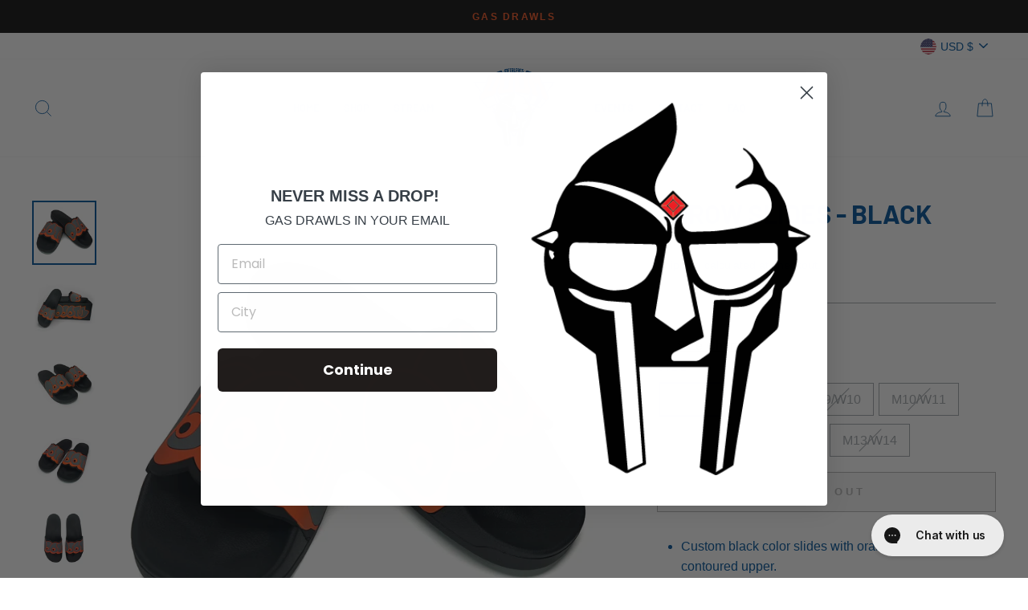

--- FILE ---
content_type: image/svg+xml
request_url: https://gasdrawls.com/cdn/shop/files/MetalFaceDoom-KnicksLogo_110x.svg?v=1761669725
body_size: 9338
content:
<svg viewBox="0 0 117.26 107.55" xmlns="http://www.w3.org/2000/svg" data-name="Layer 2" id="Layer_2">
  <defs>
    <style>
      .cls-1 {
        fill: #f05323;
      }

      .cls-2 {
        fill: #fff;
      }

      .cls-3 {
        fill: none;
        stroke: #fff000;
        stroke-miterlimit: 10;
        stroke-width: .1px;
      }

      .cls-4 {
        fill: #02529b;
      }

      .cls-5 {
        fill: #a4aaad;
      }
    </style>
  </defs>
  <g data-name="Layer 2" id="Layer_2-2">
    <g data-name="Layer 1-2" id="Layer_1-2">
      <g>
        <path d="M66.8,107.54c-.57,0-1.15-.13-1.66-.38-.23-.11-.47-.23-.7-.34l-.05-.02c-.25-.12-.49-.24-.74-.36-.19-.09-.38-.17-.57-.25l-.09-.04c-.18-.08-.35-.15-.53-.24-1.57-.72-2.47-2.28-2.29-3.97.06-.55.11-1.12.15-1.67l.61-7.05-2.26,3.04-2.28-3.06.52,7.3c.02.29.04.58.07.87.15,1.6-.69,3.08-2.14,3.77-.89.42-1.76.85-2.65,1.27l-.44.21c-.61.36-1.31.56-2.01.56s-1.4-.19-2.01-.56c-.6-.36-1.24-.74-1.87-1.1-.32-.18-.65-.36-1-.54l-.06-.03c-1.15-.6-1.89-1.68-2.04-2.96-.1-.89-.21-1.79-.32-2.68l-.38-3.16-.33-2.76-.33-2.75-.94-7.87h0c-.37-.28-.74-.55-1.1-.82-.51-.38-1.03-.77-1.54-1.16l-.82-.62c-.35-.26-.71-.54-1.07-.83-.89-.73-1.26-1.66-1.4-2.15-.29-1-.57-2-.85-3.01,0,0-.94-3.36-1.14-4.06-.35-.36-.56-.69-.65-.83-.55-.88-.82-1.76-1.01-2.5-.35-1.4-.52-2.86-.5-4.37-.29-.19-.54-.38-.74-.53l-.2-.15c-1.05-.76-1.62-1.91-1.58-3.16.03-.9.4-1.76,1.02-2.42l-.88-1.18c-1,.48-4.32,2.33-4.32,2.33l-14.42-16.93,2.98-6.61L0,17.36h19.32l3.97-8.68L42.58,1.46l3.54,4.83-.1.34c3.21-.39,6.32-.69,9.31-.89l-.96-2.57,6.52,2.33.02.17c3.89.22,7.3.52,10.32.92l-.07-.21,3.64-4.92,19.39,7.21,3.8,8.7h19.27l-12.13,16.36,2.92,6.69-13.93,16.64s-3.91-1.99-4.59-2.3l-1.42,1.92c.16.35.27.72.32,1.11.15,1.25-.34,2.46-1.34,3.33-.38.33-.77.62-1.14.88.01.54-.03,1.02-.08,1.39-.19,1.59-.66,3.12-1.4,4.55-.29.55-.75,1.38-1.52,2.15h0c-.07.63-.14,1.25-.21,1.86-.06.5-.12.99-.17,1.49l-.12,1.17c-.03.33-.07.66-.1.99-.14,1.32-.73,2.48-1.69,3.34-1.12,1-2.25,2-3.37,3,0,0-.2.18-.26.23-.29,1.76-1.87,11.23-1.87,11.23-.08.5-.29,1.71-.29,1.71-.17,1-.35,2.04-.51,3.06-.19,1.18-.35,2.4-.52,3.57l-.08.57c-.18,1.29-.9,2.37-2.02,3.02-.47.27-.94.55-1.41.83,0,0-.75.45-1.08.64-.35.21-.69.36-.94.46-.46.19-.96.29-1.46.29" class="cls-2"></path>
        <polygon points="5.77 20.27 111.43 20.27 58.66 91.38 5.77 20.27" class="cls-5"></polygon>
        <path d="M109.82,21.1l-51.14,68.88L7.47,21.1h102.35ZM113.12,19.44H4.15l1.99,2.66,52.53,70.67L111.16,22.09l1.96-2.65Z" class="cls-4"></path>
        <path d="M92.62,10.29l-8.3-3.17-.26-.1-8.53-3.09-2.09,2.83.92,2.97-1.07-.74c-3.98-.64-8.42-1.03-13.14-1.28l-1.54,1.74-1.54-1.74c-4.26.25-8.65.69-13.14,1.28l-1.07.74.94-3.05-2-2.73-4.66,1.66-12.33,4.72-4.58,10.02,1.86-.71-5.95,13.52c-.31.1-.44-.24-.76-.13l-.65.22-3.08,6.83,2.71,3.34h-.02l.44.51.68.84.03-.02,7.77,8.95.85.97,1.13-.63c.06-.03,5.69-3.15,11.54-4.45l2-.44-.04-.07c.53-.13,1.07-.25,1.61-.37l1.08-.23,1.13-.21c.19-.04.39-.07.58-.11l.32-.06.14-.02c4.15-.72,8.5-1.14,12.91-1.25h.46c.28,0,.56,0,.84-.02h1.95c.26,0,.51,0,.77,0h.43c3.99.08,7.92.42,11.7,1l-.07.2,1.93.3c.19.03.39.06.58.09l1.27.21.42-.08,1.88.44c1.85.43,3.66.93,5.39,1.48l1.22.39,1.86.65,1.84.77c1.2.5,2.37,1.05,3.46,1.61l1.13.58,9-10.78,3.04-3.61-12.99-29.76v-.02Z" class="cls-4"></path>
        <path d="M59.15,34.75c-.34,0-.68,0-1.02.02" class="cls-3"></path>
        <path d="M58.24,36.36c.26.05.52.09.78.14" class="cls-3"></path>
        <path d="M58.49,45.22c.29,0,.57,0,.86,0l-.4-11.38-1.02.73.56,10.66Z" class="cls-5"></path>
        <path d="M58.89,45.21c-.26,0-.52,0-.78,0l.09-11.39.97.76s-.28,10.64-.28,10.64Z" class="cls-5"></path>
        <polygon points="83.58 6.72 85.09 10.73 84.66 7.11 83.58 6.72" class="cls-2"></polygon>
        <path d="M90.99,37.75l-7.72-21.86,6.2,10.14-.29-8.86,8.09,22.96c1.47.64,3.05,1.44,4.38,2.15l2.11-2.5-12.32-28.25-5.44-2.08.62,6.83-3.72-8.01-6.78-2.46-.91,1.23,8.89,28.76c2.39.57,4.69,1.22,6.89,1.94" class="cls-1"></path>
        <path d="M34.01,33.13l8.06-26.16-.83-1.14-3.53,1.26-11.7,4.48-2.7,5.9,1.8-.69-7.6,17.19c-.51.17-1.05.35-1.6.54l-2.4,5.31,2.36,2.9c4.21-2.33,9.29-4.42,14.83-6,0,0,3.31-3.59,3.31-3.59ZM29.87,14.97l5.56-2.12-5.93,17.66c-.41.08-2.22.45-5.79,1.5l6.15-17.04h.01Z" class="cls-1"></path>
        <path d="M16.81,43.82l7.66,8.83s5.81-3.25,11.97-4.61l-4.99-9.83s-9.2,2.45-14.64,5.61" class="cls-5"></path>
        <path d="M84.55,48.93c-1.76-.56-3.6-1.07-5.51-1.51l4.52-10.01c2.31.54,4.43,1.2,6.56,1.88,0,0-5.57,9.64-5.57,9.64Z" class="cls-5"></path>
        <path d="M43.33,46.5c4.15-.72,8.56-1.16,13.14-1.28l-.66-10.44c-5.56.15-10.92.69-15.96,1.57l3.48,10.15Z" class="cls-5"></path>
        <path d="M100.59,43.55c-1.38-.71-2.83-1.38-4.35-2.02l-6.65,9.25c1.24.52,2.44,1.08,3.57,1.66l7.42-8.89h.01Z" class="cls-5"></path>
        <path d="M74.22,46.45c-4.18-.71-8.62-1.13-13.22-1.23l.49-10.45c5.61.12,11.01.64,16.1,1.5l-3.36,10.17h-.01Z" class="cls-5"></path>
        <path d="M78.22,36.29l2.03-2.19-4.88,12.74c-.2-.03-.4-.06-.6-.1h-.06l3.51-10.44h0Z" class="cls-5"></path>
        <path d="M34.8,35.01l-2.64,2.86,4.92,9.98c.96-.25,1.95-.48,2.95-.7l-5.22-12.14h-.01Z" class="cls-5"></path>
        <path d="M73.79,8.5c-10.36-1.65-19.96-1.65-30.32,0l1.7-7.04c10.56-1.92,16.34-1.97,26.93,0,0,0,1.69,7.04,1.69,7.04Z" class="cls-2"></path>
        <path d="M59.49,5.69c-.02-1.54-.04-3.07-.07-4.6h-.85v5.59h.94c.37,0,.75.01,1.12.02,0-.33-.02-.66-.03-.99-.37-.01-.74-.02-1.1-.02" class="cls-4"></path>
        <path d="M55.22,1.18c-.22,0-.44.03-.65.04-.29.02-.57.04-.86.06-.22.02-.44.04-.66.06-.04.33-.07.66-.1.99.22-.02.45-.04.67-.06-.14,1.53-.28,3.07-.42,4.6.32-.02.63-.04.95-.06.12-1.54.23-3.07.35-4.6.22,0,.44-.03.67-.04.02-.33.04-.66.06-.99" class="cls-4"></path>
        <path d="M52.44,2.38c.04-.33.07-.66.11-.99-.34.03-.69.07-1.03.11-.29.03-.58.07-.87.11-.05.33-.1.66-.15.99-.06.44-.13.87-.19,1.31-.05.33-.1.66-.15.99-.06.44-.13.87-.19,1.31-.05.33-.1.66-.15.99.32-.04.64-.07.96-.11.38-.04.76-.08,1.14-.11.04-.33.07-.66.11-.99-.37.03-.75.07-1.12.11.06-.44.11-.87.17-1.31.37-.04.73-.08,1.09-.11.04-.33.08-.66.11-.99-.36.03-.72.07-1.07.11.06-.44.11-.87.17-1.31.35-.04.7-.08,1.05-.11" class="cls-4"></path>
        <path d="M71.33,3.31c-.08-.33-.15-.66-.23-.99-.36-.07-.71-.13-1.07-.2-.3-.05-.6-.1-.89-.15.06.33.13.66.19.99.08.44.17.87.25,1.31.06.33.13.66.19.99.09.44.17.87.25,1.31.06.33.13.66.19.99.33.05.65.1.98.15.39.06.78.13,1.17.2-.07-.33-.15-.66-.23-.99-.39-.07-.77-.13-1.16-.2l-.27-1.31c.38.06.75.13,1.13.2-.07-.33-.15-.66-.23-.99-.37-.07-.74-.13-1.11-.2l-.27-1.31c.36.06.72.13,1.09.2" class="cls-4"></path>
        <path d="M62.88,2.22c-.03-.33-.05-.66-.08-.99l-1.02-.06c-.28-.02-.57-.03-.85-.04,0,.33.03.66.04.99.02.44.04.87.06,1.31,0,.33.03.66.04.99.03.77.07,1.53.1,2.3.32.01.63.02.94.04-.04-.77-.09-1.54-.14-2.3l1.08.06c-.03-.33-.05-.66-.08-.99-.36-.02-.71-.04-1.06-.06-.03-.44-.05-.87-.08-1.31.35.02.69.04,1.04.06" class="cls-4"></path>
        <path d="M57.53,1.09c-.42,0-.85.02-1.27.04-.19.22-.39.44-.58.66-.09,1.65-.18,3.31-.27,4.96.32-.01.63-.02.94-.04.03-.77.06-1.54.09-2.3.23,0,.47-.01.7-.02-.02.77-.04,1.54-.06,2.3.32,0,.63-.01.94-.01.02-1.65.03-3.31.05-4.96-.18-.21-.36-.42-.54-.63M56.48,3.42c.02-.44.03-.87.05-1.31.22,0,.45,0,.67-.02,0,.44-.02.87-.03,1.31-.23,0-.46,0-.68.02" class="cls-4"></path>
        <path d="M65.14,1.43c-.43-.05-.86-.09-1.29-.12-.16.2-.33.39-.5.59.14,1.65.29,3.31.43,4.96.32.02.63.05.95.07-.08-.77-.16-1.54-.24-2.3.24.02.47.04.71.06.09.77.18,1.54.26,2.3.32.03.64.06.96.09-.22-1.65-.43-3.31-.65-4.96-.22-.23-.43-.47-.64-.7M64.4,3.63c-.04-.44-.09-.87-.13-1.31.23.02.45.04.68.06.05.44.1.87.15,1.31-.23-.02-.46-.04-.69-.06" class="cls-4"></path>
        <path d="M68.4,5.59c.04.26.09.51.13.77-.25-.03-.5-.07-.75-.1-.19-1.2-.38-2.41-.56-3.61.23.03.47.06.7.1.04.26.09.51.13.77.3.04.61.09.91.13-.07-.37-.14-.75-.21-1.12-.23-.24-.46-.48-.68-.72-.44-.07-.88-.13-1.32-.18-.15.19-.31.38-.47.57.2,1.44.4,2.88.61,4.32.23.23.47.47.71.71.48.06.97.12,1.45.18.17-.18.34-.37.51-.55-.04-.24-.09-.49-.13-.73v-.05c-.02-.11-.04-.23-.06-.34-.31-.05-.63-.09-.94-.13" class="cls-4"></path>
        <path d="M49.59,1.74c-.11.02-.21.03-.32.05-.22.03-.44.07-.66.1-.02,0-.04,0-.06,0-.15.16-.31.32-.46.49-.1-.12-.2-.24-.3-.36-.02,0-.04,0-.06,0-.22.04-.44.08-.67.12-.11.02-.21.04-.32.06-.24.25-.48.5-.72.75-.38,1.65-.75,3.31-1.13,4.96.33-.06.66-.11.99-.17.33-1.54.65-3.07.98-4.6.23-.04.45-.08.68-.12-.31,1.53-.61,3.07-.92,4.6.33-.05.65-.1.98-.15.28-1.54.57-3.07.85-4.6.22-.03.45-.07.67-.1-.26,1.53-.53,3.07-.79,4.6.32-.04.65-.09.97-.12.26-1.65.52-3.31.78-4.96-.16-.19-.31-.37-.46-.56" class="cls-4"></path>
        <path d="M56.43,9.36l-11.92,1.16-2.01,1.4-5.57,20.31,2.34,2.51c5.18-.95,10.7-1.53,16.45-1.7l1.61-1.38.45-20.77-1.36-1.54h0ZM51.46,28.61l-7.72.68,2.89-14.03,5.87-.48s-1.04,13.83-1.04,13.83Z" class="cls-1"></path>
        <path d="M39.1,36.22l-1.9-1.86,5.08,12.34c.2-.04.39-.07.59-.11.02,0,.04,0,.06,0l-3.83-10.36Z" class="cls-5"></path>
        <path d="M66.8,105.46c-.26,0-.52-.06-.76-.17-.23-.11-.45-.22-.68-.33-.28-.14-.55-.27-.83-.4-.22-.1-.44-.2-.66-.29-.18-.08-.37-.16-.55-.24-.9-.41-1.15-1.23-1.09-1.86.06-.57.11-1.16.16-1.73l1.18-13.68.17-2.03h-10.05l.31,4.29.17,2.38.18,2.46.17,2.36.18,2.47.14,1.97c.02.31.04.61.07.92.07.73-.3,1.38-.96,1.7-.89.42-1.77.85-2.66,1.27l-.53.26c-.39.25-.76.3-1.01.3-.33,0-.65-.09-.95-.27-.61-.36-1.25-.75-1.9-1.12-.34-.2-.7-.38-1.07-.58l-.06-.03c-.54-.28-.87-.76-.94-1.36-.1-.9-.21-1.79-.32-2.69,0,0-.32-2.63-.38-3.16-.06-.47-.33-2.76-.33-2.76l-.33-2.76-.3-2.49-.64-5.4c-.03-.28-.07-.57-.1-.86-.25-.18-.49-.36-.74-.55-.36-.27-.73-.54-1.09-.81-.53-.39-1.06-.79-1.58-1.19l-.76-.58c-.33-.25-.67-.51-1.01-.78-.45-.37-.64-.85-.72-1.11-.29-1.01-.57-2.02-.86-3.03l-.5-1.79c-.27-.95-.53-1.89-.8-2.84-.41-.28-.63-.63-.72-.77-.4-.63-.6-1.29-.75-1.91-.37-1.45-.51-2.99-.42-4.58,0-.14.02-.29.04-.42-.31-.17-.63-.35-.95-.56-.25-.16-.47-.32-.68-.48-.08-.06-.15-.12-.23-.17-.65-.48-.74-1.09-.73-1.41,0-.26.1-.9.8-1.35.19-.12.41-.24.63-.36l.6-.3c.62-.31,1.25-.63,1.89-.94.09-.28.18-.56.27-.84.19-.59.37-1.15.5-1.7l.05-.24c.1-.48.22-1.02.44-1.56.27-.66.58-1.28.89-1.87l.17-.34c.34-.67.79-1.32,1.38-1.98.23-.25.46-.44.67-.61.09-.07.18-.14.26-.22.1-.09.13-.13.13-.14.17-.27.34-.55.52-.88.09-.16.19-.33.28-.5.12-.22.25-.45.38-.67.14-.24.3-.42.42-.55l.25-.28c.27-.3.55-.62.84-.93.57-.61,1.23-1.08,1.86-1.51.09-.06.17-.12.25-.18.12-.09.25-.2.41-.3l.33-.23c.45-.31.92-.62,1.41-.92.39-.23.78-.45,1.16-.65.28-.15.57-.31.84-.47.39-.23.77-.46,1.18-.71.25-.15.5-.3.75-.45.14-.09.29-.17.43-.25.18-.1.36-.2.5-.29.59-.38,1.17-.77,1.76-1.16.4-.27.8-.54,1.21-.8.14-.09.28-.18.42-.26.11-.06.22-.13.33-.2.19-.13.37-.26.56-.4.1-.08.21-.15.31-.22.15-.1.3-.21.44-.31.31-.22.6-.42.88-.63.24-.18.48-.38.74-.58.12-.1.24-.19.35-.29l.99-.82.95.71c2.91,2.18,5.97,3.87,8.02,4.95,3.77,1.99,5.74,3.19,7.28,5.03.33.32.75.74,1.12,1.25.4.55.7,1.21,1.12,1.74.37.47,1.04.45,1.36,1.06.35.67.41,1.36.88,1.99.46.61.9,1.18,1.26,1.86.08.15.16.3.24.44.39.68.84,1.46,1.07,2.39.21.84.39,1.7.56,2.52l.05.23c.02.08.03.16.04.23.8.41,1.61.83,2.39,1.23l.62.32c.75.39.93.99.96,1.31.04.32,0,.95-.64,1.51-.55.48-1.13.86-1.68,1.22-.1.07-.2.13-.29.2.18.82.13,1.58.06,2.18-.16,1.34-.56,2.64-1.18,3.85-.22.43-.58,1.07-1.14,1.63-.18.18-.36.33-.51.45v.05c-.09.87-.19,1.75-.29,2.6-.06.5-.12,1-.17,1.5-.04.4-.08.79-.12,1.19-.03.33-.07.65-.1.98-.09.8-.44,1.49-1.01,2.01-1.12,1-2.25,2-3.37,2.99l-.08.07c-.24.21-.48.43-.73.64-.19,1.16-1,6.02-1,6.02l-.44,2.65c-.18,1.1-.36,2.19-.55,3.29-.09.55-.18,1.1-.28,1.65-.18,1.03-.36,2.1-.52,3.15-.19,1.2-.36,2.42-.52,3.61l-.08.57c-.11.83-.61,1.28-1,1.5-.51.29-1.01.59-1.51.89-.33.2-.66.4-.99.59-.25.15-.49.25-.7.34s-.43.13-.65.13" class="cls-4"></path>
        <path d="M62.39,57.96c5.31-.03,10.57-.82,15.84-1.37.32-.61.65-1.2,1.07-1.76-.43-.2-.75-.61-.73-1.24.06-1.89-.56-3.44-1.77-4.88-1-1.19-1.96-2.39-1.88-4.03,0-.05,0-.09.01-.13-1.71-3.1-3.43-4.25-8.27-6.8-2.21-1.17-5.27-2.86-8.22-5.07-.25.23-.49.44-.73.66.11.42.04.89-.32,1.3-1.96,2.23-5.21,2.92-7.64,4.51-2.98,1.95-5.87,4.09-8.35,6.65-.06.06-.12.11-.18.16-.11.16-.22.33-.33.5.04-.03-1.11.96-1.82,2.3-.2.37-.38.77-.56,1.19.03,0,.06.03.09.04,2.76.89,5.67,1.27,8.36,2.36,2.78,1.13,5.21,2.86,7.43,4.85.37.33.48.75.42,1.14.48,0,.95.23,1.21.66.08.04.16.08.24.13.97.55.9,2.24-.21,2.57-.2,1.11-.58,2.16-1.11,3.12.13.27.16.6.05.97-.66,2.12-1.26,4.25-1.61,6.44-.04.25-.13.45-.26.6.12,1.8,1.24,4.56,3.04,5.08,1.51.44,3.28-.27,4.75-.62.68-.16,3.55-.3,3.89-.8.3-.44-.22-1.99-.32-2.43-.18-.75-.39-1.49-.68-2.2-.08-.12-.14-.25-.18-.4-.06-.13-.11-.26-.18-.39-.25-.5-.22-.97-.02-1.35-.12-1.4-.2-2.84-.4-4.24-.43-.1-.82-.4-1.01-.98-.49-1.54-.59-3.15-.97-4.72-.21-.9.43-1.8,1.38-1.8" class="cls-5"></path>
        <path d="M57.39,57.33s-.04,0-.06,0c0-.04-.03-.08-.04-.11-.09-.18-.15-.38-.27-.55-.61-.89-1.34-1.67-2.17-2.36-.61-.51-1.26-.97-1.92-1.42-.89-.6-1.82-1.12-2.77-1.59-.76-.38-1.54-.72-2.33-1.04-.75-.3-1.52-.58-2.3-.83-.74-.23-1.49-.43-2.24-.61-.76-.18-1.54-.3-2.33-.31-.31,0-.62.02-.93.02-.08,0-.17-.02-.24-.06-.1-.06-.1-.18,0-.22.33-.13.66-.29,1.01-.37.99-.2,1.99-.18,2.98-.06,1.01.12,2.01.32,2.99.6.93.27,1.84.58,2.75.92.82.3,1.64.62,2.44.99.83.39,1.65.82,2.44,1.29.57.33,1.13.69,1.62,1.12.85.75,1.64,1.56,2.45,2.34.04.04.08.08.13.12.97-.94,1.93-1.87,2.89-2.81-.98-.97-1.96-1.92-2.93-2.88-.81.8-1.64,1.62-2.49,2.45-.04-.05-.09-.1-.13-.15-.47-.68-.73-1.43-.84-2.24-.06-.4-.03-.79.03-1.19.15-.98.55-1.86,1.04-2.71.37-.63.74-1.26,1.11-1.9.07-.13.12-.27.2-.39.55-.79.97-1.66,1.23-2.58.17-.61.26-1.24.39-1.86.13-.61.19-1.22.16-1.84-.03-.54-.06-1.08-.1-1.61-.06-.8-.22-1.58-.5-2.34-.06-.16-.15-.32-.23-.49-.05.04-.07.06-.09.08-.38.3-.74.61-1.13.9-.44.33-.9.64-1.35.97-.3.21-.6.44-.9.64-.25.17-.51.31-.76.47-.99.65-1.97,1.32-2.97,1.96-.32.21-.66.38-.99.57-.65.39-1.29.79-1.95,1.17-.65.38-1.33.72-1.98,1.1-.57.34-1.12.73-1.67,1.1-.22.15-.43.33-.65.49-.57.39-1.13.79-1.61,1.29-.35.37-.68.76-1.02,1.14-.1.11-.21.23-.28.36-.22.38-.43.77-.65,1.16-.18.32-.37.64-.57.95-.1.15-.23.29-.37.42-.27.25-.58.46-.83.74-.45.5-.85,1.04-1.16,1.65-.35.69-.72,1.38-1.01,2.1-.2.49-.3,1.03-.42,1.56-.21.95-.56,1.86-.84,2.79-.1.33-.3.57-.63.73-.87.41-1.72.85-2.58,1.29-.17.09-.34.18-.51.28-.15.09-.14.17,0,.27.28.2.55.42.84.61.34.22.7.42,1.06.62.24.13.49.24.72.35-.06.47-.14.91-.17,1.37-.08,1.39.03,2.77.37,4.12.13.52.28,1.03.57,1.49.11.18.25.34.47.41.08.02.16.1.19.17.08.16.15.32.2.49.37,1.3.74,2.61,1.1,3.92.36,1.27.71,2.54,1.08,3.81.04.13.12.28.22.36.41.33.83.64,1.26.96.68.52,1.36,1.04,2.05,1.55.73.54,1.47,1.08,2.2,1.62.07.05.15.13.16.21.08.61.15,1.22.23,1.84.1.83.2,1.67.3,2.5.1.82.2,1.65.3,2.47.1.83.2,1.66.3,2.49.11.92.22,1.84.33,2.76.11.92.22,1.84.33,2.76.11.92.22,1.84.33,2.76.12,1.03.25,2.07.37,3.1,0,.1.05.15.14.2.4.21.8.42,1.18.64.64.37,1.28.75,1.92,1.13.14.08.26.07.39-.02.05-.03.1-.06.15-.08,1.06-.51,2.13-1.03,3.19-1.53.1-.05.12-.1.11-.2-.03-.33-.06-.67-.08-1-.05-.64-.09-1.28-.14-1.93-.06-.82-.12-1.65-.18-2.47-.06-.79-.11-1.58-.17-2.36-.06-.82-.12-1.64-.18-2.46l-.17-2.38c-.06-.82-.12-1.64-.18-2.46-.06-.81-.12-1.63-.18-2.44-.02-.32-.04-.65-.07-1h13.3c-.04.45-.08.89-.11,1.32-.07.78-.13,1.56-.2,2.34-.07.81-.14,1.61-.21,2.42-.06.65-.11,1.29-.17,1.94-.07.8-.14,1.61-.21,2.41-.06.65-.11,1.3-.17,1.95-.07.8-.14,1.6-.21,2.41-.06.65-.11,1.3-.17,1.95-.07.79-.13,1.57-.21,2.36-.02.2.08.27.21.34.41.19.82.36,1.23.55.51.24,1.01.5,1.52.74.05.02.13.03.18,0,.18-.07.35-.15.52-.25.84-.49,1.67-1,2.51-1.49.17-.1.24-.22.27-.41.19-1.4.38-2.8.6-4.2.25-1.61.54-3.21.8-4.81.33-1.98.66-3.96.99-5.94.35-2.13.71-4.26,1.06-6.39.02-.12.07-.21.16-.29.36-.31.72-.63,1.07-.94,1.12-1,2.25-1.99,3.37-2.99.31-.28.47-.64.51-1.05.08-.72.15-1.45.23-2.17.15-1.36.32-2.72.46-4.08.05-.44.21-.8.56-1.07.14-.11.27-.22.39-.34.37-.37.64-.8.87-1.26.54-1.05.89-2.17,1.03-3.34.08-.7.09-1.4-.16-2.08-.14-.39-.04-.62.29-.86.76-.54,1.58-1,2.29-1.61.18-.16.18-.24-.03-.35-1.16-.6-2.33-1.21-3.5-1.8-.17-.09-.25-.21-.27-.38-.02-.21-.03-.42-.07-.62-.19-.9-.38-1.81-.6-2.71-.17-.72-.54-1.36-.91-1.99-.35-.61-.64-1.26-1.12-1.8-.28-.31-.57-.6-.91-.83-.53-.37-.92-.83-1.16-1.43-.14-.34-.26-.7-.42-1.03-.32-.67-.74-1.28-1.17-1.88-.44-.62-1.01-1.12-1.57-1.62-.24-.21-.51-.38-.77-.56-.07-.05-.17-.1-.23,0-.06.1.02.16.1.22.13.09.27.16.39.26.54.48.97,1.04,1.27,1.69.52,1.1.29,2.94-1.16,3.67-.36.18-.7.4-1.03.63s-.64.49-.94.75c-.13.11-.12.23-.02.38.09.13.21.12.33.08.08-.03.16-.08.24-.12.84-.46,1.72-.74,2.69-.76,1.13-.02,2.04.38,2.71,1.3.46.64.76,1.35.9,2.12.16.94,0,1.82-.62,2.57-.42.52-.98.88-1.59,1.14-.45.19-.92.35-1.38.51-.37.13-.75.26-1.13.36-.46.13-.92.23-1.38.33-.42.09-.84.2-1.26.26-1.48.2-2.95.46-4.44.49-1.11.02-2.21.08-3.32.09-.96,0-1.72-.55-1.98-1.47-.16-.56-.16-1.12.17-1.63.04-.07.07-.14.11-.2,0-.02-.02-.03-.03-.05-.13.06-.29.1-.4.18-.54.41-.97.92-1.14,1.58-.17.64-.2,1.3-.12,1.96.06.5.18.99.49,1.41.15.2.32.35.57.41.05,0,.1.08.12.13.06.26.11.52.16.78.56,2.8,1.11,5.6,1.67,8.4.3,1.51.61,3.02.92,4.53.02.11-.02.16-.09.22-1.11.83-2.23,1.67-3.34,2.51-.23.17-.46.17-.69,0-.55-.38-1.1-.77-1.65-1.15-.63-.44-1.25-.87-1.88-1.32-.05-.04-.12-.12-.11-.18.05-.39.12-.78.19-1.18.18-1.13.37-2.26.55-3.39s.37-2.27.55-3.4c.18-1.12.36-2.24.54-3.36.13-.82.27-1.65.41-2.47,0-.06.06-.13.11-.15.21-.08.35-.25.47-.42.33-.46.42-1,.43-1.55,0-.73-.07-1.44-.33-2.12-.15-.4-.36-.77-.77-.97-.11-.05-.24-.17-.34-.07-.12.13,0,.25.1.35.22.25.41.52.45.85.06.43.06.87.07,1.31,0,.12-.07.25-.11.37" class="cls-4"></path>
        <path d="M57.39,57.33c.04-.12.12-.25.11-.37,0-.44,0-.88-.07-1.31-.04-.33-.23-.6-.45-.85-.09-.1-.22-.22-.1-.35.1-.11.23,0,.34.07.41.2.62.57.77.97.26.68.34,1.4.33,2.13,0,.55-.1,1.08-.43,1.55-.12.18-.26.34-.47.42-.05.02-.1.09-.11.15-.14.82-.28,1.65-.41,2.47-.18,1.12-.36,2.24-.54,3.36-.18,1.13-.37,2.27-.55,3.4-.18,1.13-.37,2.26-.55,3.39-.06.39-.13.78-.19,1.18,0,.05.06.14.11.18.62.44,1.25.88,1.88,1.32.55.38,1.1.77,1.65,1.15.23.17.46.17.69,0,1.11-.84,2.22-1.67,3.34-2.51.08-.06.12-.1.09-.22-.31-1.51-.62-3.02-.92-4.53-.56-2.8-1.12-5.6-1.67-8.4-.05-.26-.1-.52-.16-.78,0-.05-.07-.12-.12-.13-.25-.06-.43-.21-.57-.41-.3-.42-.42-.91-.49-1.41-.08-.66-.05-1.32.12-1.96.18-.67.6-1.18,1.14-1.58.11-.09.26-.12.4-.18,0,.02.02.03.03.05-.03.07-.07.14-.11.2-.33.52-.33,1.07-.17,1.63.27.92,1.02,1.49,1.98,1.47,1.11,0,2.22-.07,3.32-.09,1.5-.03,2.97-.28,4.44-.48.43-.06.84-.16,1.26-.26.46-.1.93-.21,1.38-.33.38-.11.76-.23,1.13-.36.46-.16.93-.32,1.38-.51.61-.26,1.17-.62,1.59-1.14.62-.76.78-1.63.62-2.57-.13-.77-.44-1.48-.9-2.12-.66-.93-1.58-1.32-2.71-1.3-.97.02-1.85.3-2.69.75-.08.04-.16.09-.24.12-.12.05-.24.05-.33-.08-.1-.14-.11-.27.02-.38.31-.26.61-.52.94-.75s.67-.45,1.03-.63c1.45-.73,1.68-2.57,1.16-3.67-.31-.65-.74-1.21-1.27-1.69-.12-.1-.26-.18-.39-.26-.08-.05-.15-.12-.1-.22.06-.11.16-.06.23,0,.26.18.54.35.77.56.56.5,1.12,1.01,1.57,1.62.43.6.85,1.21,1.17,1.88.16.33.28.69.42,1.03.24.59.63,1.06,1.16,1.42.34.23.63.52.91.83.49.54.77,1.19,1.12,1.8.36.63.73,1.27.91,1.99.22.9.41,1.8.6,2.71.04.2.05.41.07.62.02.18.09.3.27.38,1.17.59,2.33,1.2,3.5,1.8.21.11.21.2.03.35-.71.62-1.53,1.08-2.29,1.61-.33.23-.43.47-.29.86.25.68.24,1.38.16,2.08-.14,1.17-.49,2.29-1.03,3.34-.24.46-.51.89-.87,1.26-.12.12-.26.23-.39.34-.35.27-.52.63-.56,1.07-.14,1.36-.31,2.72-.46,4.08-.08.72-.15,1.45-.23,2.17-.04.41-.2.77-.51,1.04-1.12,1-2.24,2-3.37,2.99-.36.32-.71.63-1.07.94-.1.08-.14.17-.16.29-.35,2.13-.71,4.26-1.06,6.38-.33,1.98-.66,3.96-.99,5.94-.27,1.6-.55,3.2-.8,4.81-.22,1.4-.41,2.8-.6,4.2-.03.19-.1.31-.27.41-.84.49-1.67.99-2.51,1.49-.16.1-.34.18-.52.25-.05.02-.13.01-.18-.01-.51-.24-1.01-.5-1.52-.74-.41-.19-.82-.36-1.23-.55-.14-.06-.24-.14-.21-.33.08-.79.14-1.57.21-2.36.06-.65.11-1.3.17-1.95.07-.8.14-1.61.21-2.41.06-.65.11-1.3.17-1.95.07-.8.14-1.6.21-2.41.06-.65.11-1.29.17-1.94.07-.81.14-1.61.21-2.42.07-.78.13-1.56.2-2.34.04-.43.07-.86.11-1.32h-13.3c.02.35.04.67.07.99.06.81.12,1.63.18,2.44.06.82.12,1.64.18,2.46l.17,2.38c.06.82.12,1.64.18,2.46.06.79.11,1.58.17,2.36.06.83.12,1.65.18,2.47.05.64.09,1.28.14,1.93.02.33.05.67.08,1,0,.1,0,.15-.11.2-1.07.51-2.13,1.02-3.19,1.53-.05.02-.1.05-.15.08-.13.09-.25.1-.39.02-.64-.38-1.27-.76-1.92-1.13-.39-.22-.79-.43-1.18-.64-.09-.05-.13-.1-.14-.2-.12-1.03-.24-2.07-.37-3.1-.11-.92-.22-1.84-.33-2.76-.11-.92-.22-1.84-.33-2.76-.11-.92-.22-1.84-.33-2.76-.1-.83-.2-1.66-.3-2.49-.1-.82-.2-1.65-.3-2.48s-.2-1.67-.3-2.5c-.07-.61-.14-1.22-.23-1.84,0-.08-.09-.16-.16-.21-.73-.54-1.47-1.08-2.2-1.62-.69-.51-1.37-1.03-2.05-1.55-.42-.32-.85-.63-1.26-.96-.1-.08-.18-.23-.22-.36-.37-1.27-.72-2.54-1.08-3.81-.37-1.31-.73-2.61-1.1-3.92-.05-.17-.12-.34-.2-.49-.04-.07-.12-.15-.19-.17-.23-.07-.36-.23-.48-.41-.29-.46-.44-.97-.57-1.49-.34-1.35-.45-2.73-.37-4.12.03-.45.11-.9.17-1.37-.23-.11-.48-.22-.72-.35-.36-.2-.71-.39-1.06-.61-.29-.19-.56-.4-.84-.61-.14-.11-.15-.18,0-.27.16-.1.33-.2.51-.28.86-.43,1.71-.88,2.58-1.29.33-.16.53-.39.63-.73.28-.93.62-1.84.84-2.79.12-.52.22-1.06.42-1.56.29-.72.66-1.41,1.01-2.1.3-.6.71-1.15,1.16-1.65.25-.27.56-.49.83-.74.14-.12.27-.26.37-.42.2-.31.39-.63.57-.95.22-.38.43-.77.65-1.16.08-.13.18-.24.28-.36.34-.38.67-.77,1.02-1.14.47-.5,1.03-.91,1.61-1.29.22-.15.43-.33.65-.49.55-.37,1.1-.76,1.68-1.1.65-.39,1.33-.73,1.98-1.1.66-.38,1.3-.78,1.95-1.17.33-.19.67-.36.99-.57.99-.65,1.98-1.31,2.97-1.96.25-.16.51-.3.76-.47.31-.21.6-.43.9-.64.45-.32.91-.63,1.35-.97.38-.29.75-.6,1.13-.9.02-.02.05-.04.09-.08.08.17.17.33.23.49.28.75.44,1.54.5,2.34.04.54.07,1.08.1,1.61.03.62-.03,1.23-.16,1.84-.13.62-.21,1.25-.39,1.86-.26.92-.68,1.79-1.23,2.58-.08.12-.13.26-.2.39-.37.63-.74,1.27-1.11,1.9-.5.85-.89,1.73-1.04,2.71-.06.39-.08.79-.03,1.19.11.81.38,1.56.84,2.24.04.06.09.11.13.15.84-.83,1.67-1.65,2.49-2.45.97.96,1.94,1.91,2.93,2.88-.96.93-1.92,1.87-2.89,2.81-.05-.04-.09-.08-.13-.12-.81-.79-1.6-1.6-2.45-2.34-.49-.43-1.05-.79-1.62-1.12-.79-.46-1.61-.9-2.44-1.29-.79-.37-1.61-.69-2.44-.99-.91-.33-1.82-.65-2.75-.92-.98-.28-1.98-.48-2.99-.6-1-.12-2-.14-2.98.06-.35.07-.68.24-1.01.37-.09.04-.09.16,0,.22.07.04.16.06.24.06.31,0,.62-.03.93-.02.79,0,1.56.13,2.33.31.75.18,1.5.37,2.24.61.78.25,1.54.52,2.3.83.79.32,1.57.66,2.33,1.04.96.47,1.88,1,2.77,1.59.66.44,1.31.9,1.92,1.42.83.69,1.55,1.48,2.17,2.37.11.17.18.36.26.55.02.04.03.08.04.11.02,0,.04,0,.05,0M38.65,62.12c.05.59.1,1.22.16,1.84.05.48.26.88.66,1.17.57.41,1.12.86,1.72,1.24.64.41,1.3.8,1.99,1.13.63.3,1.29.55,1.96.75.76.23,1.56.38,2.36.37.54-.01,1.08-.07,1.61-.13.32-.03.64-.07.94-.17.75-.26,1.44-.65,2.13-1.06.56-.33,1.06-.73,1.44-1.26.29-.41.55-.83.82-1.26.25-.41.41-.86.52-1.32.12-.48.22-.97.36-1.44.16-.52.21-1.05.21-1.59,0-.12-.03-.25-.08-.36-.07-.17-.21-.26-.39-.27-1.77-.04-3.54-.09-5.31-.13-1.54-.04-3.08-.07-4.61-.11-1.71-.04-3.42-.09-5.13-.11-.3,0-.6.1-.8.34-.21.24-.39.53-.42.86-.06.49-.08.99-.12,1.52M63.48,59.72v.02h-1.4c-.07,0-.16.04-.2.09-.16.19-.26.41-.23.67.15,1.04.52,2.02.83,3.02.24.75.58,1.46.95,2.16.28.52.66.94,1.12,1.31.08.07.16.13.26.18.33.17.65.36.99.5.47.2.95.38,1.43.53.25.08.52.09.79.13.48.07.95.13,1.44.08.72-.07,1.4-.27,2.09-.46.78-.22,1.49-.62,2.21-.98,1.09-.54,2.06-1.25,3-2.01.34-.27.64-.59.97-.86.3-.26.54-.56.75-.9.07-.11.15-.24.15-.37.01-.76.02-1.52,0-2.28,0-.19-.04-.39-.13-.56-.17-.31-.41-.55-.82-.51-.24.02-.48.03-.72.03-1.28,0-2.56,0-3.85.02-1.29,0-2.58.03-3.88.06-.52,0-1.04.03-1.55.04-.67,0-1.35.02-2.02.04-.73,0-1.46.03-2.2.05M49.91,103.04c.97-.47,1.91-.92,2.84-1.38.03-.02.06-.08.06-.12,0-.19-.02-.39-.04-.58-.06-.79-.11-1.59-.17-2.38-.06-.82-.12-1.65-.18-2.47-.06-.79-.11-1.58-.17-2.36-.06-.82-.12-1.65-.18-2.47-.06-.79-.11-1.57-.17-2.36l-.18-2.46c-.05-.66-.1-1.33-.14-1.99-.06-.76-.11-1.51-.17-2.27-.04-.5-.07-.99-.1-1.49-.06-.8-.12-1.6-.18-2.39-.06-.74-.11-1.48-.17-2.22-.07-.91-.14-1.82-.21-2.72-.06-.75-.11-1.5-.17-2.25,0-.14-.11-.22-.25-.23-.41-.02-.81-.04-1.22-.07-.69-.05-1.38-.1-2.06-.16-.43-.04-.87-.05-1.29-.12-.54-.09-1.07-.23-1.61-.35-.73-.15-1.45-.38-2.12-.72-.43-.22-.85-.47-1.27-.72-.67-.39-1.38-.57-2.2-.57.04.16.03.31.1.42.13.2.28.39.45.56.23.24.46.49.73.68.43.3.89.55,1.33.84.8.53,1.71.81,2.6,1.15.46.18.95.3,1.43.42.33.08.67.13,1.01.19.18.03.37.03.54.09.13.05.25.04.38.02h.14c.88,10.15,1.75,20.3,2.63,30.47M62.33,66.95v.09c.2,1.01.41,2.01.61,3.02.21,1.05.43,2.1.64,3.15.27,1.34.55,2.67.83,4,.06.27.02.34-.24.47-1.35.68-2.69,1.36-4.04,2.04-.45.23-.9.44-1.34.68-.41.22-.57.59-.57,1.04s.21.68.69.68h4.16c.16,0,.33-.05.47-.14.31-.18.61-.4.91-.61.31-.21.61-.44.92-.65.18-.12.26-.29.27-.51.03-.54.08-1.08.13-1.63.07-.79.14-1.57.21-2.36s.13-1.57.2-2.36c.07-.88.14-1.75.21-2.63.01-.16,0-.32.03-.48.02-.18.12-.27.29-.29.38-.03.77-.05,1.16-.06.51,0,1.01.02,1.52,0,.73-.03,1.46-.05,2.17-.15.84-.12,1.64-.4,2.39-.83.84-.49,1.64-1.04,2.27-1.79.62-.73,1.18-1.49,1.63-2.34.08-.15.11-.32.16-.48-.02-.01-.03-.03-.05-.04-.06.03-.14.05-.18.1-.41.43-.79.9-1.23,1.3-.8.72-1.66,1.38-2.61,1.92-.8.45-1.62.85-2.51,1.06-.91.22-1.83.39-2.77.36-.23-.01-.46-.04-.69-.03-.65.04-1.29-.08-1.92-.24-.52-.14-1-.35-1.49-.57-.76-.35-1.42-.83-1.99-1.44-.08-.09-.16-.19-.26-.31M66.77,103.39s.03.02.04.03c.12-.08.23-.17.35-.25.16-.1.23-.24.25-.44.08-.76.17-1.52.26-2.27.11-.94.22-1.88.33-2.82.12-1.03.24-2.06.36-3.08.13-1.13.27-2.25.4-3.38.09-.75.17-1.51.26-2.26.11-.94.22-1.88.33-2.82s.22-1.88.33-2.82c.11-.96.21-1.91.34-2.86.09-.68.31-1.3.82-1.79.36-.35.74-.7,1.12-1.04.81-.73,1.4-1.62,1.74-2.66.45-1.41,1.19-2.65,2.17-3.76.36-.41.74-.81,1.08-1.24.42-.54.69-1.17.95-1.79.1-.23.15-.48.22-.73l-.06-.05c-.07.04-.15.07-.2.13-.24.27-.45.55-.7.82-.62.68-1.26,1.32-2,1.87-.62.47-1.25.91-2,1.18-.53.19-1.07.32-1.63.35-.63.04-1.25.07-1.9-.01-.95,10.57-1.91,21.13-2.86,31.69M32.42,58.61c.33.12.65.24.97.35.6.2,1.22.38,1.81.59.24.09.38.06.54-.14.25-.33.54-.63.81-.94.03-.03.06-.08.06-.12,0-.19.02-.39,0-.58-.03-.37-.25-.58-.62-.56-.22,0-.45.04-.65.13-.75.32-1.49.66-2.23.99-.22.1-.45.18-.68.27M84.24,58.3s.01-.05.02-.07c-.07-.03-.13-.07-.19-.09-.67-.21-1.35-.41-2.01-.63-.38-.12-.74-.27-1.12-.39-.22-.07-.34.02-.33.25.01.31.05.62.08.94,0,.04.09.1.14.1.2,0,.39.02.59,0,.65-.02,1.3-.04,1.96-.06.29,0,.58-.04.87-.07M59.61,52.32c-.32-.31-.66-.65-.97-.96-.35.33-.7.66-1.01.95.33.35.65.7.99,1.06.34-.36.66-.71.99-1.05M58.56,50.16c-.71.69-1.45,1.41-2.19,2.14h.95s.1-.03.13-.07c.35-.36.7-.71,1.05-1.08.03-.03.06-.09.06-.13v-.86M58.68,50.13v.91s.03.09.06.12c.35.36.7.72,1.05,1.08.03.03.08.07.11.07h.99c-.76-.74-1.49-1.46-2.22-2.17M58.56,54.61v-.92c0-.06-.03-.14-.08-.19-.22-.23-.47-.43-.67-.68-.27-.32-.58-.46-.99-.4-.15.02-.31,0-.51,0,.77.74,1.5,1.45,2.26,2.18M58.68,54.61c.76-.74,1.5-1.45,2.26-2.18h-1s-.1.03-.13.06c-.35.34-.71.68-1.05,1.03-.03.03-.06.09-.06.13v.96M34.89,60.83c-.14.74.1,1.34.54,1.89.11-.11.21-.22.3-.33.08-.08.2-.16.21-.26,0-.09-.08-.2-.13-.31-.02-.03-.03-.07-.05-.1q-.11-.19.06-.34s.04-.06.07-.11c-.33-.18-.64-.38-1.01-.46"></path>
        <path d="M49.91,103.04c-.88-10.18-1.75-20.32-2.63-30.47-.05,0-.1-.01-.14,0-.13.02-.24.03-.38-.02-.17-.06-.36-.06-.54-.09-.34-.06-.68-.11-1.01-.19-.48-.12-.97-.24-1.43-.42-.88-.34-1.79-.62-2.6-1.15-.44-.29-.9-.54-1.33-.84-.27-.19-.5-.44-.73-.68-.17-.17-.32-.36-.45-.56-.07-.11-.07-.26-.11-.42.82,0,1.54.18,2.2.57.42.25.84.5,1.27.72.67.34,1.38.56,2.12.72.54.11,1.07.25,1.61.35.43.07.86.09,1.29.12.69.06,1.38.11,2.06.16.41.03.81.05,1.22.07.14,0,.24.09.25.23.06.75.11,1.5.17,2.25.07.91.14,1.82.21,2.72.06.74.11,1.48.17,2.22.06.8.12,1.6.18,2.39.04.5.07.99.1,1.49.06.76.11,1.51.17,2.27.05.66.1,1.32.14,1.99.06.82.12,1.64.18,2.46.06.79.11,1.58.17,2.36.06.82.12,1.65.18,2.47.06.79.11,1.58.17,2.36.06.82.12,1.65.18,2.47.06.79.11,1.59.17,2.38,0,.19.03.39.04.58,0,.04-.03.11-.06.12-.94.46-1.88.91-2.84,1.38" class="cls-5"></path>
        <path d="M62.33,66.95c.1.12.17.22.26.31.57.61,1.23,1.1,1.99,1.44.49.22.97.43,1.49.57.63.16,1.26.28,1.92.24.23-.01.46.02.69.03.94.04,1.86-.14,2.77-.36.9-.21,1.71-.61,2.51-1.06.95-.53,1.8-1.19,2.61-1.92.44-.4.82-.87,1.23-1.3.05-.05.12-.07.18-.1.02.02.03.03.05.04-.05.16-.08.33-.16.48-.45.84-1.02,1.61-1.63,2.34-.63.75-1.43,1.3-2.27,1.79-.75.43-1.55.7-2.39.83-.72.11-1.45.12-2.17.15-.51.02-1.01-.01-1.52,0-.39,0-.77.03-1.16.06-.18.01-.27.11-.3.29-.02.16-.02.32-.03.48-.07.88-.14,1.75-.21,2.63-.07.79-.13,1.57-.2,2.36s-.14,1.57-.21,2.36c-.05.54-.1,1.08-.13,1.63-.01.22-.09.38-.27.51-.31.21-.61.44-.92.65-.3.21-.6.42-.91.61-.14.08-.31.13-.47.14-1.39.01-2.77,0-4.16,0-.47,0-.68-.21-.68-.68s.16-.82.57-1.05c.44-.24.89-.46,1.34-.68,1.35-.68,2.69-1.36,4.04-2.04.25-.13.29-.2.24-.47-.28-1.33-.55-2.67-.83-4-.22-1.05-.43-2.1-.64-3.15-.2-1.01-.41-2.01-.61-3.02v-.09" class="cls-5"></path>
        <path d="M66.77,103.39c.95-10.56,1.91-21.13,2.86-31.69.64.09,1.27.05,1.9.01.56-.03,1.1-.16,1.63-.35.74-.27,1.37-.71,2-1.18.74-.55,1.38-1.2,2-1.87.24-.26.46-.55.7-.82.05-.06.13-.09.2-.13l.06.05c-.07.24-.12.49-.22.73-.26.63-.53,1.26-.95,1.79-.34.43-.71.84-1.08,1.25-.98,1.1-1.72,2.35-2.17,3.76-.34,1.04-.93,1.93-1.74,2.66-.38.34-.75.68-1.12,1.04-.5.49-.73,1.11-.82,1.79-.12.95-.23,1.91-.34,2.87-.11.94-.22,1.88-.33,2.82s-.22,1.88-.33,2.82c-.09.75-.17,1.51-.26,2.26-.13,1.13-.27,2.25-.4,3.38-.12,1.03-.24,2.06-.36,3.08-.11.94-.22,1.88-.33,2.82-.09.76-.18,1.52-.26,2.28-.02.19-.09.33-.25.43-.12.08-.23.17-.35.25-.01,0-.02-.02-.04-.03" class="cls-5"></path>
        <path d="M32.42,58.61c.23-.09.46-.17.68-.27.75-.33,1.48-.68,2.23-.99.2-.08.43-.12.65-.13.37-.02.59.19.62.56,0,.19,0,.39,0,.58,0,.04-.03.09-.06.12-.27.31-.55.61-.81.94-.16.2-.3.23-.54.14-.6-.22-1.21-.39-1.81-.59-.32-.11-.64-.23-.97-.35" class="cls-5"></path>
        <path d="M84.24,58.3c-.29.02-.58.05-.87.07-.65.03-1.3.05-1.96.06-.2,0-.39,0-.59,0-.05,0-.14-.06-.14-.1-.04-.31-.07-.62-.08-.94,0-.23.11-.32.33-.25.38.12.74.27,1.12.39.67.21,1.34.42,2.01.63.07.02.13.06.19.09,0,.02-.01.05-.02.07" class="cls-5"></path>
        <path d="M59.61,52.32c-.33.35-.65.69-.99,1.05-.34-.36-.66-.71-.99-1.06.31-.29.66-.63,1.01-.95.31.3.65.64.97.96" class="cls-1"></path>
        <path d="M58.56,50.16v.86s-.03.1-.06.13c-.35.36-.7.72-1.05,1.08-.03.03-.09.07-.13.07h-.95c.75-.73,1.48-1.45,2.19-2.14" class="cls-1"></path>
        <path d="M58.68,50.13c.73.71,1.46,1.43,2.22,2.17h-.99s-.08-.04-.11-.07c-.35-.36-.7-.72-1.05-1.08-.03-.03-.06-.08-.06-.12v-.91" class="cls-1"></path>
        <path d="M58.56,54.61c-.76-.74-1.49-1.44-2.26-2.18.2,0,.36.02.51,0,.42-.07.72.08.99.4.2.24.45.45.68.67.04.05.08.12.08.19v.93" class="cls-1"></path>
        <path d="M58.68,54.61v-.96s.03-.1.06-.13c.35-.35.7-.69,1.05-1.03.03-.03.09-.06.13-.06h1c-.76.74-1.5,1.45-2.26,2.18" class="cls-1"></path>
        <path d="M34.89,60.83c.38.08.68.28,1.01.46-.03.05-.05.08-.07.11q-.17.15-.06.34s.03.07.05.1c.05.1.15.21.13.31,0,.1-.14.17-.21.26-.1.11-.2.21-.3.33-.44-.55-.68-1.15-.54-1.89" class="cls-5"></path>
        <path d="M80.31,32.23l-5.57-20.31-2.01-1.4-11.92-1.16-1.36,1.54.45,20.77,1.61,1.38c5.75.17,11.27.75,16.45,1.7l2.34-2.51h.01ZM65.79,28.61l-1.04-13.83,5.87.48,2.89,14.03-7.72-.68Z" class="cls-1"></path>
      </g>
    </g>
  </g>
</svg>

--- FILE ---
content_type: text/json
request_url: https://conf.config-security.com/model
body_size: 88
content:
{"title":"recommendation AI model (keras)","structure":"release_id=0x52:6d:65:59:6a:41:7b:72:2e:58:52:33:66:51:7e:7f:44:7e:7b:29:34:36:72:79:48:4f:77:79:32;keras;m3g1bctrxbaqg5tfz1fxc6zbdpwfuimz4c73qnh5utmabbk293ge071298qefd3gmtp1ryzi","weights":"../weights/526d6559.h5","biases":"../biases/526d6559.h5"}